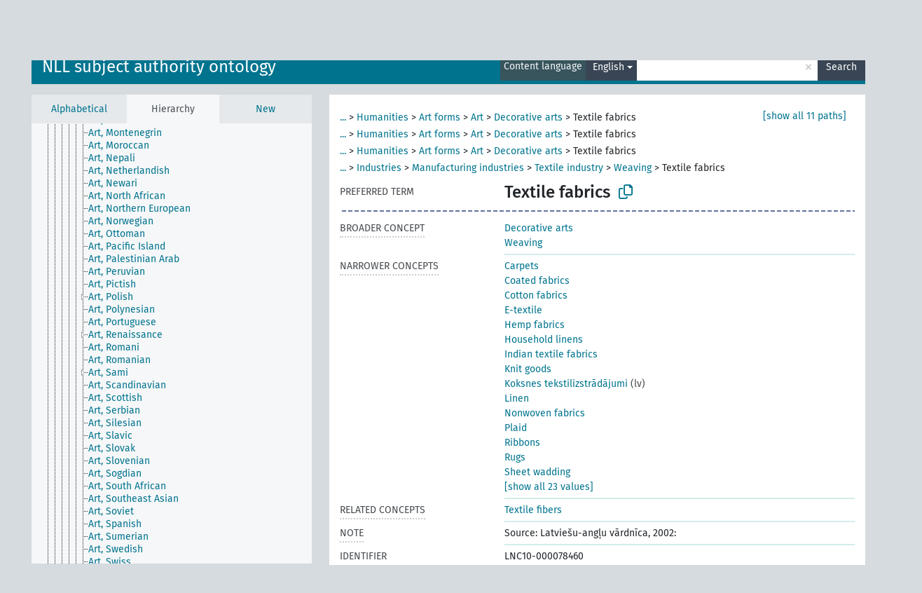

--- FILE ---
content_type: text/html; charset=UTF-8
request_url: https://dati.lnb.lv/onto/nllsh/en/page/LNC10-000078460
body_size: 6842
content:
<!DOCTYPE html>
<html dir="ltr" lang="en" prefix="og: https://ogp.me/ns#">
<head>
<base href="https://dati.lnb.lv/onto/">
<link rel="shortcut icon" href="favicon.ico">
<meta http-equiv="X-UA-Compatible" content="IE=Edge">
<meta http-equiv="Content-Type" content="text/html; charset=UTF-8">
<meta name="viewport" content="width=device-width, initial-scale=1.0">
<meta name="format-detection" content="telephone=no">
<meta name="generator" content="Skosmos 2.18">
<meta name="title" content="Textile fabrics - NLLSH - Skosmos">
<meta property="og:title" content="Textile fabrics - NLLSH - Skosmos">
<meta name="description" content="Concept Textile fabrics in vocabulary NLL subject authority ontology">
<meta property="og:description" content="Concept Textile fabrics in vocabulary NLL subject authority ontology">
<link rel="canonical" href="https://dati.lnb.lv/onto/nllsh/en/page/LNC10-000078460">
<meta property="og:url" content="https://dati.lnb.lv/onto/nllsh/en/page/LNC10-000078460">
<meta property="og:type" content="website">
<meta property="og:site_name" content="Skosmos">
<link href="vendor/twbs/bootstrap/dist/css/bootstrap.min.css" media="screen, print" rel="stylesheet" type="text/css">
<link href="vendor/vakata/jstree/dist/themes/default/style.min.css" media="screen, print" rel="stylesheet" type="text/css">
<link href="vendor/davidstutz/bootstrap-multiselect/dist/css/bootstrap-multiselect.min.css" media="screen, print" rel="stylesheet" type="text/css">
<link href="resource/css/fira.css" media="screen, print" rel="stylesheet" type="text/css">
<link href="resource/fontawesome/css/fontawesome.css" media="screen, print" rel="stylesheet" type="text/css">
<link href="resource/fontawesome/css/regular.css" media="screen, print" rel="stylesheet" type="text/css">
<link href="resource/fontawesome/css/solid.css" media="screen, print" rel="stylesheet" type="text/css">
<link href="resource/css/styles.css" media="screen, print" rel="stylesheet" type="text/css">
<link href="plugins/Skosmos-widget-aleph/stylesheet.css" media="screen, print" rel="stylesheet" type="text/css">
<title>Textile fabrics - NLLSH - Skosmos</title>
</head>
<body class="vocab-nllsh">
  <noscript>
    <strong>We're sorry but Skosmos doesn't work properly without JavaScript enabled. Please enable it to continue.</strong>
  </noscript>
  <a id="skiptocontent" href="nllsh/en/page/LNC10-000078460#maincontent">Skip to main content</a>
  <div class="topbar-container topbar-white">
    <div class="topbar topbar-white">
      <div id="topbar-service-helper">
  <a
              class="service-en"
        href="en/"><h1 id="service-name">Skosmos</h1></a>
</div>
<div id="topbar-language-navigation">
<div id="language"><span class="navigation-font">|</span>
          <a id="language-lv" class="navigation-font" href="nllsh/lv/page/LNC10-000078460"> Latviski</a>
    </div>
<div id="navigation">
  <a href="en/" id="navi1" class="navigation-font" >
  Vocabularies  </a>
  <a href="en/about" id="navi2" class="navigation-font">
  About  </a>
  <a href="nllsh/en/feedback" id="navi3" class="navigation-font">
  Feedback  </a>
  <span class="skosmos-tooltip-wrapper skosmos-tooltip t-bottom" id="navi4" tabindex="0" data-title="Hover your cursor over the text with a dotted underline to see instructions about the property. &#xa; &#xa; For truncation search, please use the symbol * as in *animal or *patent*. For ends of search words, the search will be truncated automatically, even if the truncation symbol is not entered manually: thus, cat will yield the same results as cat*.">
    <span class="navigation-font">Help</span>
  </span>
</div>
</div>

<!-- top-bar ENDS HERE -->
    </div>
  </div>
    <div class="headerbar">
    <div class="header-row"><div class="headerbar-coloured"></div><div class="header-left">
  <h1><a href="nllsh/en/">NLL subject authority ontology</a></h1>
</div>
<div class="header-float">
      <h2 class="sr-only">Search from vocabulary</h2>
    <div class="search-vocab-text"><p>Content language</p></div>
    <form class="navbar-form" role="search" name="text-search" action="nllsh/en/search">
    <input style="display: none" name="clang" value="en" id="lang-input">
    <div class="input-group">
      <div class="input-group-btn">
        <label class="sr-only" for="lang-dropdown-toggle">Content and search language</label>
        <button type="button" class="btn btn-default dropdown-toggle" data-bs-toggle="dropdown" aria-expanded="false" id="lang-dropdown-toggle">English<span class="caret"></span></button>
        <ul class="dropdown-menu" aria-labelledby="lang-dropdown-toggle">
                            <li><a class="dropdown-item" href="nllsh/en/page/LNC10-000078460" class="lang-button" hreflang="en">English</a></li>
                    <li><a class="dropdown-item" href="nllsh/en/page/LNC10-000078460?clang=lv" class="lang-button" hreflang="lv">Latvian</a></li>
                    <li><a class="dropdown-item" href="nllsh/en/page/LNC10-000078460?clang=ru" class="lang-button" hreflang="ru">Russian</a></li>
                            <li>
            <a class="dropdown-item" href="nllsh/en/page/LNC10-000078460?clang=en&amp;anylang=on"
              class="lang-button" id="lang-button-all">Any language</a>
            <input name="anylang" type="checkbox">
          </li>
        </ul>
      </div><!-- /btn-group -->
      <label class="sr-only" for="search-field">Enter search term</label>
      <input id="search-field" type="text" class="form-control" name="q" value="">
      <div class="input-group-btn">
        <label class="sr-only" for="search-all-button">Submit search</label>
        <button id="search-all-button" type="submit" class="btn btn-primary">Search</button>
      </div>
    </div>
      </form>
</div>
</div>  </div>
    <div class="main-container">
        <div id="sidebar">
          <div class="sidebar-buttons">
                <h2 class="sr-only">Sidebar listing: list and traverse vocabulary contents by a criterion</h2>
        <ul class="nav nav-tabs">
                                      <h3 class="sr-only">List vocabulary concepts alphabetically</h3>
                    <li id="alpha" class="nav-item"><a class="nav-link" href="nllsh/en/index">Alphabetical</a></li>
                                                  <h3 class="sr-only">List vocabulary concepts hierarchically</h3>
                    <li id="hierarchy" class="nav-item">
            <a class="nav-link active" href="#" id="hier-trigger"
                        >Hierarchy            </a>
          </li>
                                                            <h3 class="sr-only">List vocabulary concepts by newest additions</h3>
                              <li id="changes" class="nav-item"><a class="nav-link" href="nllsh/en/new">New</a></li>
                                      </ul>
      </div>
      
            <h4 class="sr-only">Listing vocabulary concepts alphabetically</h4>
            <div class="sidebar-grey  concept-hierarchy">
        <div id="alphabetical-menu">
                  </div>
              </div>
        </div>
    
            <main id="maincontent" tabindex="-1">
            <div class="content">
        <div id="content-top"></div>
                     <h2 class="sr-only">Concept information</h2>
            <div class="concept-info">
      <div class="concept-main">
              <div class="row">
                                      <div class="crumb-path">
                        <a class="propertyvalue bread-crumb expand-crumbs" href="nllsh/en/page/LNC10-000052291">...</a><span class="bread-crumb"> > </span>
                                                                                          <a class="propertyvalue hidden-breadcrumb" href="nllsh/en/page/LNC10-000052291">Science</a><span class="hidden-breadcrumb"> > </span>
                                                                                                                                                                                                                                                                                                                                                                                                <a class="propertyvalue bread-crumb" href="nllsh/en/page/LNC10-000097278">Humanities</a><span class="bread-crumb"> > </span>
                                                <a class="propertyvalue bread-crumb" href="nllsh/en/page/LNC10-000053076">Art forms</a><span class="bread-crumb"> > </span>
                                                <a class="propertyvalue bread-crumb" href="nllsh/en/page/LNC10-000058154">Art</a><span class="bread-crumb"> > </span>
                                                <a class="propertyvalue bread-crumb" href="nllsh/en/page/LNC10-000052793">Decorative arts</a><span class="bread-crumb"> > </span>
                                                <span class="bread-crumb propertylabel-pink">Textile fabrics</span>
                                                </div>
                                                <div class="crumb-path">
                        <a class="propertyvalue bread-crumb expand-crumbs" href="nllsh/en/page/LNC10-000053150">...</a><span class="bread-crumb"> > </span>
                                                                                                                        <a class="propertyvalue hidden-breadcrumb" href="nllsh/en/page/LNC10-000053150">Auxiliary sciences of history</a><span class="hidden-breadcrumb"> > </span>
                                    <a class="propertyvalue hidden-breadcrumb" href="nllsh/en/page/LNC10-000050510">Civilization</a><span class="hidden-breadcrumb"> > </span>
                                    <a class="propertyvalue hidden-breadcrumb" href="nllsh/en/page/LNC10-000050518">Erudition</a><span class="hidden-breadcrumb"> > </span>
                                                                                                                                                                                                                                                                                                                                                                  <a class="propertyvalue bread-crumb" href="nllsh/en/page/LNC10-000097278">Humanities</a><span class="bread-crumb"> > </span>
                                                <a class="propertyvalue bread-crumb" href="nllsh/en/page/LNC10-000053076">Art forms</a><span class="bread-crumb"> > </span>
                                                <a class="propertyvalue bread-crumb" href="nllsh/en/page/LNC10-000058154">Art</a><span class="bread-crumb"> > </span>
                                                <a class="propertyvalue bread-crumb" href="nllsh/en/page/LNC10-000052793">Decorative arts</a><span class="bread-crumb"> > </span>
                                                <span class="bread-crumb propertylabel-pink">Textile fabrics</span>
                                                </div>
                                                <div class="crumb-path">
                        <a class="propertyvalue bread-crumb expand-crumbs" href="nllsh/en/page/LNC10-000050516">...</a><span class="bread-crumb"> > </span>
                                                                                                                                                      <a class="propertyvalue hidden-breadcrumb" href="nllsh/en/page/LNC10-000050516">Cultural sociology</a><span class="hidden-breadcrumb"> > </span>
                                    <a class="propertyvalue hidden-breadcrumb" href="nllsh/en/page/LNC10-000062367">Intellectual life</a><span class="hidden-breadcrumb"> > </span>
                                    <a class="propertyvalue hidden-breadcrumb" href="nllsh/en/page/LNC10-000050518">Erudition</a><span class="hidden-breadcrumb"> > </span>
                                                                                                                                                                                                                                                                                                                                    <a class="propertyvalue bread-crumb" href="nllsh/en/page/LNC10-000097278">Humanities</a><span class="bread-crumb"> > </span>
                                                <a class="propertyvalue bread-crumb" href="nllsh/en/page/LNC10-000053076">Art forms</a><span class="bread-crumb"> > </span>
                                                <a class="propertyvalue bread-crumb" href="nllsh/en/page/LNC10-000058154">Art</a><span class="bread-crumb"> > </span>
                                                <a class="propertyvalue bread-crumb" href="nllsh/en/page/LNC10-000052793">Decorative arts</a><span class="bread-crumb"> > </span>
                                                <span class="bread-crumb propertylabel-pink">Textile fabrics</span>
                                                </div>
                                                <div class="crumb-path">
                        <a class="propertyvalue bread-crumb expand-crumbs" href="nllsh/en/page/LNC10-000053150">...</a><span class="bread-crumb"> > </span>
                                                                                                                                                                                    <a class="propertyvalue hidden-breadcrumb" href="nllsh/en/page/LNC10-000053150">Auxiliary sciences of history</a><span class="hidden-breadcrumb"> > </span>
                                    <a class="propertyvalue hidden-breadcrumb" href="nllsh/en/page/LNC10-000050510">Civilization</a><span class="hidden-breadcrumb"> > </span>
                                    <a class="propertyvalue hidden-breadcrumb" href="nllsh/en/page/LNC10-000052650">Social science</a><span class="hidden-breadcrumb"> > </span>
                                    <a class="propertyvalue hidden-breadcrumb" href="nllsh/en/page/LNC10-000052646">Economics</a><span class="hidden-breadcrumb"> > </span>
                                                                                                                                                                                                                                                                                                      <a class="propertyvalue bread-crumb" href="nllsh/en/page/LNC10-000052502">Industries</a><span class="bread-crumb"> > </span>
                                                <a class="propertyvalue bread-crumb" href="nllsh/en/page/LNC10-000052467">Manufacturing industries</a><span class="bread-crumb"> > </span>
                                                <a class="propertyvalue bread-crumb" href="nllsh/en/page/LNC10-000066555">Textile industry</a><span class="bread-crumb"> > </span>
                                                <a class="propertyvalue bread-crumb" href="nllsh/en/page/LNC10-000078463">Weaving</a><span class="bread-crumb"> > </span>
                                                <span class="bread-crumb propertylabel-pink">Textile fabrics</span>
                                                </div>
                                                <div class="crumb-path">
                        <a class="propertyvalue bread-crumb expand-crumbs" href="nllsh/en/page/LNC10-000052291">...</a><span class="bread-crumb"> > </span>
                                                                                                                                                                                                                  <a class="propertyvalue hidden-breadcrumb" href="nllsh/en/page/LNC10-000052291">Science</a><span class="hidden-breadcrumb"> > </span>
                                    <a class="propertyvalue hidden-breadcrumb" href="nllsh/en/page/LNC10-000097278">Humanities</a><span class="hidden-breadcrumb"> > </span>
                                    <a class="propertyvalue hidden-breadcrumb" href="nllsh/en/page/LNC10-000052650">Social science</a><span class="hidden-breadcrumb"> > </span>
                                    <a class="propertyvalue hidden-breadcrumb" href="nllsh/en/page/LNC10-000052646">Economics</a><span class="hidden-breadcrumb"> > </span>
                                                                                                                                                                                                                                                                        <a class="propertyvalue bread-crumb" href="nllsh/en/page/LNC10-000052502">Industries</a><span class="bread-crumb"> > </span>
                                                <a class="propertyvalue bread-crumb" href="nllsh/en/page/LNC10-000052467">Manufacturing industries</a><span class="bread-crumb"> > </span>
                                                <a class="propertyvalue bread-crumb" href="nllsh/en/page/LNC10-000066555">Textile industry</a><span class="bread-crumb"> > </span>
                                                <a class="propertyvalue bread-crumb" href="nllsh/en/page/LNC10-000078463">Weaving</a><span class="bread-crumb"> > </span>
                                                <span class="bread-crumb propertylabel-pink">Textile fabrics</span>
                                                </div>
                                                <div class="crumb-path">
                        <a class="propertyvalue bread-crumb expand-crumbs" href="nllsh/en/page/LNC10-000053150">...</a><span class="bread-crumb"> > </span>
                                                                                                                                                                                                                                                <a class="propertyvalue hidden-breadcrumb" href="nllsh/en/page/LNC10-000053150">Auxiliary sciences of history</a><span class="hidden-breadcrumb"> > </span>
                                    <a class="propertyvalue hidden-breadcrumb" href="nllsh/en/page/LNC10-000050510">Civilization</a><span class="hidden-breadcrumb"> > </span>
                                    <a class="propertyvalue hidden-breadcrumb" href="nllsh/en/page/LNC10-000050518">Erudition</a><span class="hidden-breadcrumb"> > </span>
                                    <a class="propertyvalue hidden-breadcrumb" href="nllsh/en/page/LNC10-000097278">Humanities</a><span class="hidden-breadcrumb"> > </span>
                                    <a class="propertyvalue hidden-breadcrumb" href="nllsh/en/page/LNC10-000052650">Social science</a><span class="hidden-breadcrumb"> > </span>
                                    <a class="propertyvalue hidden-breadcrumb" href="nllsh/en/page/LNC10-000052646">Economics</a><span class="hidden-breadcrumb"> > </span>
                                                                                                                                                                                                                                          <a class="propertyvalue bread-crumb" href="nllsh/en/page/LNC10-000052502">Industries</a><span class="bread-crumb"> > </span>
                                                <a class="propertyvalue bread-crumb" href="nllsh/en/page/LNC10-000052467">Manufacturing industries</a><span class="bread-crumb"> > </span>
                                                <a class="propertyvalue bread-crumb" href="nllsh/en/page/LNC10-000066555">Textile industry</a><span class="bread-crumb"> > </span>
                                                <a class="propertyvalue bread-crumb" href="nllsh/en/page/LNC10-000078463">Weaving</a><span class="bread-crumb"> > </span>
                                                <span class="bread-crumb propertylabel-pink">Textile fabrics</span>
                                                </div>
                                                <div class="crumb-path">
                        <a class="propertyvalue bread-crumb expand-crumbs" href="nllsh/en/page/LNC10-000050516">...</a><span class="bread-crumb"> > </span>
                                                                                                                                                                                                                                                                              <a class="propertyvalue hidden-breadcrumb" href="nllsh/en/page/LNC10-000050516">Cultural sociology</a><span class="hidden-breadcrumb"> > </span>
                                    <a class="propertyvalue hidden-breadcrumb" href="nllsh/en/page/LNC10-000062367">Intellectual life</a><span class="hidden-breadcrumb"> > </span>
                                    <a class="propertyvalue hidden-breadcrumb" href="nllsh/en/page/LNC10-000050518">Erudition</a><span class="hidden-breadcrumb"> > </span>
                                    <a class="propertyvalue hidden-breadcrumb" href="nllsh/en/page/LNC10-000097278">Humanities</a><span class="hidden-breadcrumb"> > </span>
                                    <a class="propertyvalue hidden-breadcrumb" href="nllsh/en/page/LNC10-000052650">Social science</a><span class="hidden-breadcrumb"> > </span>
                                    <a class="propertyvalue hidden-breadcrumb" href="nllsh/en/page/LNC10-000052646">Economics</a><span class="hidden-breadcrumb"> > </span>
                                                                                                                                                                                                            <a class="propertyvalue bread-crumb" href="nllsh/en/page/LNC10-000052502">Industries</a><span class="bread-crumb"> > </span>
                                                <a class="propertyvalue bread-crumb" href="nllsh/en/page/LNC10-000052467">Manufacturing industries</a><span class="bread-crumb"> > </span>
                                                <a class="propertyvalue bread-crumb" href="nllsh/en/page/LNC10-000066555">Textile industry</a><span class="bread-crumb"> > </span>
                                                <a class="propertyvalue bread-crumb" href="nllsh/en/page/LNC10-000078463">Weaving</a><span class="bread-crumb"> > </span>
                                                <span class="bread-crumb propertylabel-pink">Textile fabrics</span>
                                                </div>
                                                <div class="crumb-path">
                        <a class="propertyvalue bread-crumb expand-crumbs" href="nllsh/en/page/LNC10-000053150">...</a><span class="bread-crumb"> > </span>
                                                                                                                                                                                                                                                                                                            <a class="propertyvalue hidden-breadcrumb" href="nllsh/en/page/LNC10-000053150">Auxiliary sciences of history</a><span class="hidden-breadcrumb"> > </span>
                                    <a class="propertyvalue hidden-breadcrumb" href="nllsh/en/page/LNC10-000050510">Civilization</a><span class="hidden-breadcrumb"> > </span>
                                    <a class="propertyvalue hidden-breadcrumb" href="nllsh/en/page/LNC10-000052650">Social science</a><span class="hidden-breadcrumb"> > </span>
                                    <a class="propertyvalue hidden-breadcrumb" href="nllsh/en/page/LNC10-000052646">Economics</a><span class="hidden-breadcrumb"> > </span>
                                                                                                                                                                              <a class="propertyvalue bread-crumb" href="nllsh/en/page/LNC10-000052502">Industries</a><span class="bread-crumb"> > </span>
                                                <a class="propertyvalue bread-crumb" href="nllsh/en/page/LNC10-000359404">Light industry</a><span class="bread-crumb"> > </span>
                                                <a class="propertyvalue bread-crumb" href="nllsh/en/page/LNC10-000066555">Textile industry</a><span class="bread-crumb"> > </span>
                                                <a class="propertyvalue bread-crumb" href="nllsh/en/page/LNC10-000078463">Weaving</a><span class="bread-crumb"> > </span>
                                                <span class="bread-crumb propertylabel-pink">Textile fabrics</span>
                                                </div>
                                                <div class="crumb-path">
                        <a class="propertyvalue bread-crumb expand-crumbs" href="nllsh/en/page/LNC10-000052291">...</a><span class="bread-crumb"> > </span>
                                                                                                                                                                                                                                                                                                                                          <a class="propertyvalue hidden-breadcrumb" href="nllsh/en/page/LNC10-000052291">Science</a><span class="hidden-breadcrumb"> > </span>
                                    <a class="propertyvalue hidden-breadcrumb" href="nllsh/en/page/LNC10-000097278">Humanities</a><span class="hidden-breadcrumb"> > </span>
                                    <a class="propertyvalue hidden-breadcrumb" href="nllsh/en/page/LNC10-000052650">Social science</a><span class="hidden-breadcrumb"> > </span>
                                    <a class="propertyvalue hidden-breadcrumb" href="nllsh/en/page/LNC10-000052646">Economics</a><span class="hidden-breadcrumb"> > </span>
                                                                                                                                                <a class="propertyvalue bread-crumb" href="nllsh/en/page/LNC10-000052502">Industries</a><span class="bread-crumb"> > </span>
                                                <a class="propertyvalue bread-crumb" href="nllsh/en/page/LNC10-000359404">Light industry</a><span class="bread-crumb"> > </span>
                                                <a class="propertyvalue bread-crumb" href="nllsh/en/page/LNC10-000066555">Textile industry</a><span class="bread-crumb"> > </span>
                                                <a class="propertyvalue bread-crumb" href="nllsh/en/page/LNC10-000078463">Weaving</a><span class="bread-crumb"> > </span>
                                                <span class="bread-crumb propertylabel-pink">Textile fabrics</span>
                                                </div>
                                                <div class="crumb-path">
                        <a class="propertyvalue bread-crumb expand-crumbs" href="nllsh/en/page/LNC10-000053150">...</a><span class="bread-crumb"> > </span>
                                                                                                                                                                                                                                                                                                                                                                        <a class="propertyvalue hidden-breadcrumb" href="nllsh/en/page/LNC10-000053150">Auxiliary sciences of history</a><span class="hidden-breadcrumb"> > </span>
                                    <a class="propertyvalue hidden-breadcrumb" href="nllsh/en/page/LNC10-000050510">Civilization</a><span class="hidden-breadcrumb"> > </span>
                                    <a class="propertyvalue hidden-breadcrumb" href="nllsh/en/page/LNC10-000050518">Erudition</a><span class="hidden-breadcrumb"> > </span>
                                    <a class="propertyvalue hidden-breadcrumb" href="nllsh/en/page/LNC10-000097278">Humanities</a><span class="hidden-breadcrumb"> > </span>
                                    <a class="propertyvalue hidden-breadcrumb" href="nllsh/en/page/LNC10-000052650">Social science</a><span class="hidden-breadcrumb"> > </span>
                                    <a class="propertyvalue hidden-breadcrumb" href="nllsh/en/page/LNC10-000052646">Economics</a><span class="hidden-breadcrumb"> > </span>
                                                                                                                  <a class="propertyvalue bread-crumb" href="nllsh/en/page/LNC10-000052502">Industries</a><span class="bread-crumb"> > </span>
                                                <a class="propertyvalue bread-crumb" href="nllsh/en/page/LNC10-000359404">Light industry</a><span class="bread-crumb"> > </span>
                                                <a class="propertyvalue bread-crumb" href="nllsh/en/page/LNC10-000066555">Textile industry</a><span class="bread-crumb"> > </span>
                                                <a class="propertyvalue bread-crumb" href="nllsh/en/page/LNC10-000078463">Weaving</a><span class="bread-crumb"> > </span>
                                                <span class="bread-crumb propertylabel-pink">Textile fabrics</span>
                                                </div>
                                                <div class="crumb-path">
                        <a class="propertyvalue bread-crumb expand-crumbs" href="nllsh/en/page/LNC10-000050516">...</a><span class="bread-crumb"> > </span>
                                                                                                                                                                                                                                                                                                                                                                                                      <a class="propertyvalue hidden-breadcrumb" href="nllsh/en/page/LNC10-000050516">Cultural sociology</a><span class="hidden-breadcrumb"> > </span>
                                    <a class="propertyvalue hidden-breadcrumb" href="nllsh/en/page/LNC10-000062367">Intellectual life</a><span class="hidden-breadcrumb"> > </span>
                                    <a class="propertyvalue hidden-breadcrumb" href="nllsh/en/page/LNC10-000050518">Erudition</a><span class="hidden-breadcrumb"> > </span>
                                    <a class="propertyvalue hidden-breadcrumb" href="nllsh/en/page/LNC10-000097278">Humanities</a><span class="hidden-breadcrumb"> > </span>
                                    <a class="propertyvalue hidden-breadcrumb" href="nllsh/en/page/LNC10-000052650">Social science</a><span class="hidden-breadcrumb"> > </span>
                                    <a class="propertyvalue hidden-breadcrumb" href="nllsh/en/page/LNC10-000052646">Economics</a><span class="hidden-breadcrumb"> > </span>
                                                                                    <a class="propertyvalue bread-crumb" href="nllsh/en/page/LNC10-000052502">Industries</a><span class="bread-crumb"> > </span>
                                                <a class="propertyvalue bread-crumb" href="nllsh/en/page/LNC10-000359404">Light industry</a><span class="bread-crumb"> > </span>
                                                <a class="propertyvalue bread-crumb" href="nllsh/en/page/LNC10-000066555">Textile industry</a><span class="bread-crumb"> > </span>
                                                <a class="propertyvalue bread-crumb" href="nllsh/en/page/LNC10-000078463">Weaving</a><span class="bread-crumb"> > </span>
                                                <span class="bread-crumb propertylabel-pink">Textile fabrics</span>
                                                </div>
                          </div>
            <div class="row property prop-preflabel"><div class="property-label property-label-pref"><h3 class="versal">
                                      Preferred term
                      </h3></div><div class="property-value-column"><span class="prefLabel conceptlabel" id="pref-label">Textile fabrics</span>
                        &nbsp;
        <button type="button" data-bs-toggle="tooltip" data-bs-placement="button" title="Copy to clipboard" class="btn btn-default btn-xs copy-clipboard" for="#pref-label"><span class="fa-regular fa-copy"></span></button></div><div class="col-md-12"><div class="preflabel-spacer"></div></div></div>
                       <div class="row property prop-skos_broader">
          <div class="property-label">
            <h3 class="versal               property-click skosmos-tooltip-wrapper skosmos-tooltip t-top" data-title="Broader concept
              ">
                              Broader concept
                          </h3>
          </div>
          <div class="property-value-column"><div class="property-value-wrapper">
                <ul>
                     <li>
                                                                               <a href="nllsh/en/page/LNC10-000052793"> Decorative arts</a>
                                                                                                      </li>
                     <li>
                                                                               <a href="nllsh/en/page/LNC10-000078463"> Weaving</a>
                                                                                                      </li>
                </ul>
                </div></div></div>
                               <div class="row property prop-skos_narrower">
          <div class="property-label">
            <h3 class="versal               property-click skosmos-tooltip-wrapper skosmos-tooltip t-top" data-title="Narrower concepts.
              ">
                              Narrower concepts
                          </h3>
          </div>
          <div class="property-value-column"><div class="property-value-wrapper">
                <ul>
                     <li>
                                                                               <a href="nllsh/en/page/LNC10-000138878"> Carpets</a>
                                                                                                      </li>
                     <li>
                                                                               <a href="nllsh/en/page/LNC10-000206354"> Coated fabrics</a>
                                                                                                      </li>
                     <li>
                                                                               <a href="nllsh/en/page/LNC10-000081110"> Cotton fabrics</a>
                                                                                                      </li>
                     <li>
                                                                               <a href="nllsh/en/page/LNC10-000235303"> E-textile</a>
                                                                                                      </li>
                     <li>
                                                                               <a href="nllsh/en/page/LNC10-000353272"> Hemp fabrics</a>
                                                                                                      </li>
                     <li>
                                                                               <a href="nllsh/en/page/LNC10-000101460"> Household linens</a>
                                                                                                      </li>
                     <li>
                                                                               <a href="nllsh/en/page/LNC10-000242168"> Indian textile fabrics</a>
                                                                                                      </li>
                     <li>
                                                                               <a href="nllsh/en/page/LNC10-000095708"> Knit goods</a>
                                                                                                      </li>
                     <li>
                                                                               <a href="nllsh/en/page/LNC10-000344218"> Koksnes tekstilizstrādājumi</a>
                                                <span class="versal"> (lv)</span>                                                      </li>
                     <li>
                                                                               <a href="nllsh/en/page/LNC10-000135476"> Linen</a>
                                                                                                      </li>
                     <li>
                                                                               <a href="nllsh/en/page/LNC10-000113574"> Nonwoven fabrics</a>
                                                                                                      </li>
                     <li>
                                                                               <a href="nllsh/en/page/LNC10-000190866"> Plaid</a>
                                                                                                      </li>
                     <li>
                                                                               <a href="nllsh/en/page/LNC10-000234321"> Ribbons</a>
                                                                                                      </li>
                     <li>
                                                                               <a href="nllsh/en/page/LNC10-000138879"> Rugs</a>
                                                                                                      </li>
                     <li>
                                                                               <a href="nllsh/en/page/LNC10-000255826"> Sheet wadding</a>
                                                                                                      </li>
                     <li>
                                                                               <a href="nllsh/en/page/LNC10-000104416"> Silk</a>
                                                                                                      </li>
                     <li>
                                                                               <a href="nllsh/en/page/LNC10-000251358"> Stretch woven fabrics</a>
                                                                                                      </li>
                     <li>
                                                                               <a href="nllsh/en/page/LNC10-000172419"> Synthetic fabrics</a>
                                                                                                      </li>
                     <li>
                                                                               <a href="nllsh/en/page/LNC10-000145535"> Tapestry</a>
                                                                                                      </li>
                     <li>
                                                                               <a href="nllsh/en/page/LNC10-000147251"> Terry cloth</a>
                                                                                                      </li>
                     <li>
                                                                               <a href="nllsh/en/page/LNC10-000154186"> Towels</a>
                                                                                                      </li>
                     <li>
                                                                               <a href="nllsh/en/page/LNC10-000147401"> Wool fabrics</a>
                                                                                                      </li>
                     <li>
                                                                               <a href="nllsh/en/page/LNC10-000115865"> Yarn</a>
                                                                                                      </li>
                </ul>
                </div></div></div>
                               <div class="row property prop-skos_related">
          <div class="property-label">
            <h3 class="versal               property-click skosmos-tooltip-wrapper skosmos-tooltip t-top" data-title="Concepts related to this concept.
              ">
                              Related concepts
                          </h3>
          </div>
          <div class="property-value-column"><div class="property-value-wrapper">
                <ul>
                     <li>
                                                                               <a href="nllsh/en/page/LNC10-000066556"> Textile fibers</a>
                                                                                                      </li>
                </ul>
                </div></div></div>
                               <div class="row property prop-skos_note">
          <div class="property-label">
            <h3 class="versal               property-click skosmos-tooltip-wrapper skosmos-tooltip t-top" data-title="Notes
              ">
                              Note
                          </h3>
          </div>
          <div class="property-value-column"><div class="property-value-wrapper">
                <ul>
                     <li>
                                                                 <span>Source: Latviešu-angļu vārdnīca, 2002:</span>
                                      </li>
                </ul>
                </div></div></div>
                               <div class="row property prop-dc_identifier">
          <div class="property-label">
            <h3 class="versal              ">
                              Identifier
                          </h3>
          </div>
          <div class="property-value-column"><div class="property-value-wrapper">
                <ul>
                     <li>
                                                                 <span>LNC10-000078460</span>
                                      </li>
                </ul>
                </div></div></div>
                                <div class="row property prop-other-languages">
        <div class="property-label"><h3 class="versal property-click skosmos-tooltip-wrapper skosmos-tooltip t-top" data-title="Terms for the concept in other languages." >In other languages</h3></div>
        <div class="property-value-column">
          <div class="property-value-wrapper">
            <ul>
                                          <li class="row other-languages first-of-language">
                <div class="col-6 versal replaced">
                                    kankaat
                                  </div>
                <div class="col-6 versal"><p>Finnish</p></div>
              </li>
                                                        <li class="row other-languages first-of-language">
                <div class="col-6 versal versal-pref">
                                                      <a href='nllsh/en/page/LNC10-000078460?clang=lv' hreflang='lv'>Tekstilizstrādājumi</a>
                                  </div>
                <div class="col-6 versal"><p>Latvian</p></div>
              </li>
                            <li class="row other-languages">
                <div class="col-6 versal replaced">
                                    Audumi
                                  </div>
                <div class="col-6 versal"></div>
              </li>
                            <li class="row other-languages">
                <div class="col-6 versal replaced">
                                    Audums
                                  </div>
                <div class="col-6 versal"></div>
              </li>
                            <li class="row other-languages">
                <div class="col-6 versal replaced">
                                    Drāna
                                  </div>
                <div class="col-6 versal"></div>
              </li>
                            <li class="row other-languages">
                <div class="col-6 versal replaced">
                                    Tekstilaudumi
                                  </div>
                <div class="col-6 versal"></div>
              </li>
                            <li class="row other-languages">
                <div class="col-6 versal replaced">
                                    Tekstildrānas
                                  </div>
                <div class="col-6 versal"></div>
              </li>
                            <li class="row other-languages">
                <div class="col-6 versal replaced">
                                    Tekstili
                                  </div>
                <div class="col-6 versal"></div>
              </li>
                            <li class="row other-languages">
                <div class="col-6 versal replaced">
                                    Tekstilijas
                                  </div>
                <div class="col-6 versal"></div>
              </li>
                            <li class="row other-languages">
                <div class="col-6 versal replaced">
                                    Tekstilmateriāli
                                  </div>
                <div class="col-6 versal"></div>
              </li>
                                        </ul>
          </div>
        </div>
      </div>
              <div class="row property prop-uri">
            <div class="property-label"><h3 class="versal">URI</h3></div>
            <div class="property-value-column">
                <div class="property-value-wrapper">
                    <span class="versal uri-input-box" id="uri-input-box">http://dati.lnb.lv/onto/subject/LNC10-000078460</span>
                    <button type="button" data-bs-toggle="tooltip" data-bs-placement="button" title="Copy to clipboard" class="btn btn-default btn-xs copy-clipboard" for="#uri-input-box">
                      <span class="fa-regular fa-copy"></span>
                    </button>
                </div>
            </div>
        </div>
        <div class="row">
            <div class="property-label"><h3 class="versal">Download this concept:</h3></div>
            <div class="property-value-column">
<span class="versal concept-download-links"><a href="rest/v1/nllsh/data?uri=http%3A%2F%2Fdati.lnb.lv%2Fonto%2Fsubject%2FLNC10-000078460&amp;format=application/rdf%2Bxml">RDF/XML</a>
          <a href="rest/v1/nllsh/data?uri=http%3A%2F%2Fdati.lnb.lv%2Fonto%2Fsubject%2FLNC10-000078460&amp;format=text/turtle">
            TURTLE</a>
          <a href="rest/v1/nllsh/data?uri=http%3A%2F%2Fdati.lnb.lv%2Fonto%2Fsubject%2FLNC10-000078460&amp;format=application/ld%2Bjson">JSON-LD</a>
        </span><span class="versal date-info">Created 7/19/06, last modified 9/5/06</span>            </div>
        </div>
      </div>
      <!-- appendix / concept mapping properties -->
      <div
          class="concept-appendix hidden"
          data-concept-uri="http://dati.lnb.lv/onto/subject/LNC10-000078460"
          data-concept-type="skos:Concept"
          >
      </div>
    </div>
    
  

<template id="property-mappings-template">
    {{#each properties}}
    <div class="row{{#ifDeprecated concept.type 'skosext:DeprecatedConcept'}} deprecated{{/ifDeprecated}} property prop-{{ id }}">
        <div class="property-label"><h3 class="versal{{#ifNotInDescription type description}} property-click skosmos-tooltip-wrapper skosmos-tooltip t-top" data-title="{{ description }}{{/ifNotInDescription}}">{{label}}</h3></div>
        <div class="property-value-column">
            {{#each values }} {{! loop through ConceptPropertyValue objects }}
            {{#if prefLabel }}
            <div class="row">
                <div class="col-5">
                    <a class="versal" href="{{hrefLink}}">{{#if notation }}<span class="versal">{{ notation }} </span>{{/if}}{{ prefLabel }}</a>
                    {{#ifDifferentLabelLang lang }}<span class="propertyvalue"> ({{ lang }})</span>{{/ifDifferentLabelLang}}
                </div>
                {{#if vocabName }}
                    <span class="appendix-vocab-label col-7">{{ vocabName }}</span>
                {{/if}}
            </div>
            {{/if}}
            {{/each}}
        </div>
    </div>
    {{/each}}
</template>

        <div id="content-bottom"></div>
      </div>
    </main>
            <footer id="footer"></footer>
  </div>
  <script>
<!-- translations needed in javascript -->
var noResultsTranslation = "No results";
var loading_text = "Loading more items";
var loading_failed_text = "Error: Loading more items failed!";
var loading_retry_text = "Retry";
var jstree_loading = "Loading ...";
var results_disp = "All %d results displayed";
var all_vocabs  = "from all";
var n_selected = "selected";
var missing_value = "Value is required and can not be empty";
var expand_paths = "show all # paths";
var expand_propvals = "show all # values";
var hiertrans = "Hierarchy";
var depr_trans = "Deprecated concept";
var sr_only_translations = {
  hierarchy_listing: "Hierarchical listing of vocabulary concepts",
  groups_listing: "Hierarchical listing of vocabulary concepts and groupings",
};

<!-- variables passed through to javascript -->
var lang = "en";
var content_lang = "en";
var vocab = "nllsh";
var uri = "http://dati.lnb.lv/onto/subject/LNC10-000078460";
var prefLabels = [{"lang": "en","label": "Textile fabrics"}];
var uriSpace = "http://dati.lnb.lv/onto/subject/";
var showNotation = true;
var sortByNotation = null;
var languageOrder = ["en","lv","ru"];
var vocShortName = "NLLSH";
var explicitLangCodes = false;
var pluginParameters = [];
</script>

<script type="application/ld+json">
{"@context":{"skos":"http://www.w3.org/2004/02/skos/core#","isothes":"http://purl.org/iso25964/skos-thes#","rdfs":"http://www.w3.org/2000/01/rdf-schema#","owl":"http://www.w3.org/2002/07/owl#","dct":"http://purl.org/dc/terms/","dc11":"http://purl.org/dc/elements/1.1/","uri":"@id","type":"@type","lang":"@language","value":"@value","graph":"@graph","label":"rdfs:label","prefLabel":"skos:prefLabel","altLabel":"skos:altLabel","hiddenLabel":"skos:hiddenLabel","broader":"skos:broader","narrower":"skos:narrower","related":"skos:related","inScheme":"skos:inScheme","schema":"http://schema.org/","wd":"http://www.wikidata.org/entity/","wdt":"http://www.wikidata.org/prop/direct/","nllsh":"http://dati.lnb.lv/onto/subject/"},"graph":[{"uri":"nllsh:LNC10-000052793","type":"skos:Concept","narrower":{"uri":"nllsh:LNC10-000078460"},"prefLabel":[{"lang":"lv","value":"Dekoratīvi lietišķā māksla"},{"lang":"en","value":"Decorative arts"}]},{"uri":"nllsh:LNC10-000066556","type":"skos:Concept","prefLabel":[{"lang":"lv","value":"Tekstilšķiedras"},{"lang":"en","value":"Textile fibers"}],"related":{"uri":"nllsh:LNC10-000078460"}},{"uri":"nllsh:LNC10-000078460","type":"skos:Concept","dct:created":{"type":"http://www.w3.org/2001/XMLSchema#date","value":"2006-07-19"},"dct:identifier":"LNC10-000078460","dct:modified":{"type":"http://www.w3.org/2001/XMLSchema#date","value":"2006-09-05"},"altLabel":[{"lang":"lv","value":"Tekstilmateriāli"},{"lang":"lv","value":"Tekstilijas"},{"lang":"fi","value":"kankaat"},{"lang":"lv","value":"Audumi"},{"lang":"lv","value":"Audums"},{"lang":"lv","value":"Tekstilaudumi"},{"lang":"lv","value":"Drāna"},{"lang":"lv","value":"Tekstildrānas"},{"lang":"lv","value":"Tekstili"}],"broader":[{"uri":"nllsh:LNC10-000078463"},{"uri":"nllsh:LNC10-000052793"}],"skos:closeMatch":[{"uri":"http://id.worldcat.org/fast/1148636"},{"uri":"http://www.yso.fi/onto/yso/p2540"},{"uri":"http://id.loc.gov/authorities/subjects/sh85134321"}],"inScheme":{"uri":"http://dati.lnb.lv/onto/subject/"},"narrower":[{"uri":"nllsh:LNC10-000147251"},{"uri":"nllsh:LNC10-000095708"},{"uri":"nllsh:LNC10-000147401"},{"uri":"nllsh:LNC10-000251358"},{"uri":"nllsh:LNC10-000190866"},{"uri":"nllsh:LNC10-000172419"},{"uri":"nllsh:LNC10-000234321"},{"uri":"nllsh:LNC10-000115865"},{"uri":"nllsh:LNC10-000104416"},{"uri":"nllsh:LNC10-000138879"},{"uri":"nllsh:LNC10-000154186"},{"uri":"nllsh:LNC10-000135476"},{"uri":"nllsh:LNC10-000206354"},{"uri":"nllsh:LNC10-000344218"},{"uri":"nllsh:LNC10-000081110"},{"uri":"nllsh:LNC10-000242168"},{"uri":"nllsh:LNC10-000255826"},{"uri":"nllsh:LNC10-000145535"},{"uri":"nllsh:LNC10-000235303"},{"uri":"nllsh:LNC10-000353272"},{"uri":"nllsh:LNC10-000138878"},{"uri":"nllsh:LNC10-000101460"},{"uri":"nllsh:LNC10-000113574"}],"skos:note":"Source: Latviešu-angļu vārdnīca, 2002:","prefLabel":[{"lang":"en","value":"Textile fabrics"},{"lang":"lv","value":"Tekstilizstrādājumi"}],"related":{"uri":"nllsh:LNC10-000066556"}},{"uri":"nllsh:LNC10-000078463","type":"skos:Concept","narrower":{"uri":"nllsh:LNC10-000078460"},"prefLabel":[{"lang":"lv","value":"Aušana"},{"lang":"en","value":"Weaving"}]},{"uri":"nllsh:LNC10-000081110","type":"skos:Concept","broader":{"uri":"nllsh:LNC10-000078460"},"prefLabel":[{"lang":"lv","value":"Kokvilnas audumi"},{"lang":"en","value":"Cotton fabrics"}]},{"uri":"nllsh:LNC10-000095708","type":"skos:Concept","broader":{"uri":"nllsh:LNC10-000078460"},"prefLabel":[{"lang":"lv","value":"Trikotāžas izstrādājumi"},{"lang":"en","value":"Knit goods"}]},{"uri":"nllsh:LNC10-000101460","type":"skos:Concept","broader":{"uri":"nllsh:LNC10-000078460"},"prefLabel":[{"lang":"lv","value":"Pašausti linu izstrādājumi"},{"lang":"en","value":"Household linens"}]},{"uri":"nllsh:LNC10-000104416","type":"skos:Concept","broader":{"uri":"nllsh:LNC10-000078460"},"prefLabel":[{"lang":"lv","value":"Zīds"},{"lang":"en","value":"Silk"}]},{"uri":"nllsh:LNC10-000113574","type":"skos:Concept","broader":{"uri":"nllsh:LNC10-000078460"},"prefLabel":[{"lang":"lv","value":"Neaustie materiāli"},{"lang":"en","value":"Nonwoven fabrics"}]},{"uri":"nllsh:LNC10-000115865","type":"skos:Concept","broader":{"uri":"nllsh:LNC10-000078460"},"prefLabel":[{"lang":"lv","value":"Dzija"},{"lang":"en","value":"Yarn"}]},{"uri":"nllsh:LNC10-000135476","type":"skos:Concept","broader":{"uri":"nllsh:LNC10-000078460"},"prefLabel":[{"lang":"lv","value":"Linaudekls"},{"lang":"en","value":"Linen"}]},{"uri":"nllsh:LNC10-000138878","type":"skos:Concept","broader":{"uri":"nllsh:LNC10-000078460"},"prefLabel":[{"lang":"lv","value":"Paklāji"},{"lang":"en","value":"Carpets"}]},{"uri":"nllsh:LNC10-000138879","type":"skos:Concept","broader":{"uri":"nllsh:LNC10-000078460"},"prefLabel":[{"lang":"lv","value":"Grīdsegas"},{"lang":"en","value":"Rugs"}]},{"uri":"nllsh:LNC10-000145535","type":"skos:Concept","broader":{"uri":"nllsh:LNC10-000078460"},"prefLabel":[{"lang":"lv","value":"Gobelēns"},{"lang":"en","value":"Tapestry"}]},{"uri":"nllsh:LNC10-000147251","type":"skos:Concept","broader":{"uri":"nllsh:LNC10-000078460"},"prefLabel":[{"lang":"lv","value":"Frotē audumi"},{"lang":"en","value":"Terry cloth"}]},{"uri":"nllsh:LNC10-000147401","type":"skos:Concept","broader":{"uri":"nllsh:LNC10-000078460"},"prefLabel":[{"lang":"lv","value":"Vilnas audumi"},{"lang":"en","value":"Wool fabrics"}]},{"uri":"nllsh:LNC10-000154186","type":"skos:Concept","broader":{"uri":"nllsh:LNC10-000078460"},"prefLabel":[{"lang":"lv","value":"Dvieļi"},{"lang":"en","value":"Towels"}]},{"uri":"nllsh:LNC10-000172419","type":"skos:Concept","broader":{"uri":"nllsh:LNC10-000078460"},"prefLabel":[{"lang":"lv","value":"Sintētiskie audumi"},{"lang":"en","value":"Synthetic fabrics"}]},{"uri":"nllsh:LNC10-000190866","type":"skos:Concept","broader":{"uri":"nllsh:LNC10-000078460"},"prefLabel":[{"lang":"lv","value":"Skotu audumi"},{"lang":"en","value":"Plaid"}]},{"uri":"nllsh:LNC10-000206354","type":"skos:Concept","broader":{"uri":"nllsh:LNC10-000078460"},"prefLabel":[{"lang":"lv","value":"Pārklāti tekstilizstrādājumi"},{"lang":"en","value":"Coated fabrics"}]},{"uri":"nllsh:LNC10-000234321","type":"skos:Concept","broader":{"uri":"nllsh:LNC10-000078460"},"prefLabel":[{"lang":"lv","value":"Lentes"},{"lang":"en","value":"Ribbons"}]},{"uri":"nllsh:LNC10-000235303","type":"skos:Concept","broader":{"uri":"nllsh:LNC10-000078460"},"prefLabel":[{"lang":"lv","value":"Viedie tekstilizstrādājumi"},{"lang":"en","value":"E-textile"}]},{"uri":"nllsh:LNC10-000242168","type":"skos:Concept","broader":{"uri":"nllsh:LNC10-000078460"},"prefLabel":[{"lang":"lv","value":"Indiāņu tekstilizstrādājumi"},{"lang":"en","value":"Indian textile fabrics"}]},{"uri":"nllsh:LNC10-000251358","type":"skos:Concept","broader":{"uri":"nllsh:LNC10-000078460"},"prefLabel":[{"lang":"lv","value":"Staipīgi audumi"},{"lang":"en","value":"Stretch woven fabrics"}]},{"uri":"nllsh:LNC10-000255826","type":"skos:Concept","broader":{"uri":"nllsh:LNC10-000078460"},"prefLabel":[{"lang":"lv","value":"Vatelīns"},{"lang":"en","value":"Sheet wadding"}]},{"uri":"nllsh:LNC10-000344218","type":"skos:Concept","broader":{"uri":"nllsh:LNC10-000078460"},"prefLabel":{"lang":"lv","value":"Koksnes tekstilizstrādājumi"}},{"uri":"nllsh:LNC10-000353272","type":"skos:Concept","broader":{"uri":"nllsh:LNC10-000078460"},"prefLabel":[{"lang":"lv","value":"Kaņepāju tekstilizstrādājumi"},{"lang":"en","value":"Hemp fabrics"}]}]}
</script>
<script src="vendor/components/jquery/jquery.min.js"></script>
<script src="vendor/components/handlebars.js/handlebars.min.js"></script>
<script src="vendor/vakata/jstree/dist/jstree.min.js"></script>
<script src="vendor/twitter/typeahead.js/dist/typeahead.bundle.min.js"></script>
<script src="vendor/davidstutz/bootstrap-multiselect/dist/js/bootstrap-multiselect.min.js"></script>
<script src="vendor/twbs/bootstrap/dist/js/bootstrap.bundle.js"></script>
<script src="vendor/etdsolutions/waypoints/jquery.waypoints.min.js"></script>
<script src="vendor/newerton/jquery-mousewheel/jquery.mousewheel.min.js"></script>
<script src="vendor/pamelafox/lscache/lscache.min.js"></script>
<script src="resource/js/config.js"></script>
<script src="resource/js/hierarchy.js"></script>
<script src="resource/js/groups.js"></script>
<script src="resource/js/scripts.js"></script>
<script src="plugins/Skosmos-widget-aleph/widget.js"></script><script>var pluginCallbacks = ["aleph_message"];</script><script src="resource/js/docready.js"></script>

    <script id="Skosmos-widget-aleph-template" type="text/x-handlebars-template"><h1 class='acrobata_message'>{{ message }}</h1>
</script></body>
</html>
